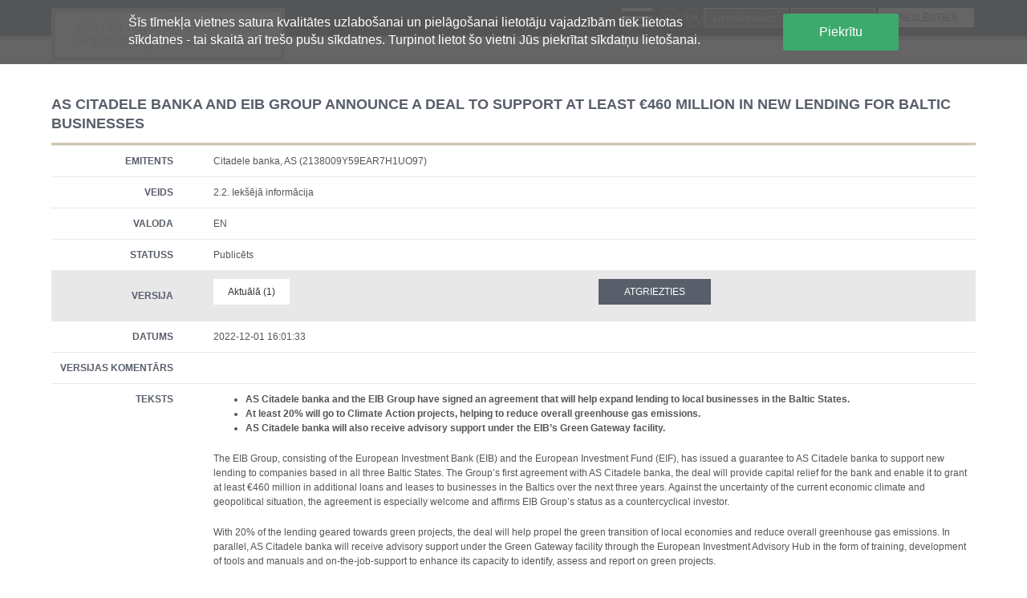

--- FILE ---
content_type: text/html; charset=utf-8
request_url: https://csri.investinfo.lv/lv/?view=csridocumentsdetails&id=21794
body_size: 5642
content:
<!DOCTYPE html>
<html lang="lv-lv" dir="ltr">
	<head>
		<meta name="viewport" content="width=device-width, initial-scale=1.0" />
		<meta charset="utf-8">
	<meta name="generator" content="Joomla! - Open Source Content Management">
	<title>Dokumenti</title>
	<link href="/templates/fktk/favicon.ico" rel="icon" type="image/vnd.microsoft.icon">
<link href="/media/plg_system_webauthn/css/button.min.css?7153d0" rel="stylesheet" />
	<link href="/templates/fktk/css/bootstrap.min.css" rel="stylesheet" />
	<link href="/templates/fktk/css/datetimepicker.css" rel="stylesheet" />
	<link href="/templates/fktk/css/template.css" rel="stylesheet" />
	<link href="/media/mod_languages/css/template.min.css?7153d0" rel="stylesheet" />
<script src="/media/vendor/jquery/js/jquery.min.js?3.7.1"></script>
	<script src="/media/legacy/js/jquery-noconflict.min.js?504da4"></script>
	<script type="application/json" class="joomla-script-options new">{"joomla.jtext":{"PLG_SYSTEM_WEBAUTHN_ERR_CANNOT_FIND_USERNAME":"Nav iespējams atrast lietotāja vārda lauku pieslēgšanās formā. Bezparoles autentifikācija nedarbosies šai vietnei, ja tiks izmantots cits pieslēgšanās modulis.","PLG_SYSTEM_WEBAUTHN_ERR_EMPTY_USERNAME":"Pirms ieejas atslēgas pieteikšanās pogas atlasīšanas jums jāievada savs lietotājvārds (bet NE parole).","PLG_SYSTEM_WEBAUTHN_ERR_INVALID_USERNAME":"Ievadītais lietotāja vārds neatbilst lietotāja kontam, kam šajā vietnē ir ieslēgta pezparoles pieslēgšanās."},"system.paths":{"root":"","rootFull":"https://csri.investinfo.lv/","base":"","baseFull":"https://csri.investinfo.lv/"},"csrf.token":"0a8de5d952dbd60c584fae58b2870715","system.keepalive":{"interval":840000,"uri":"/lv/component/ajax/?format=json"}}</script>
	<script src="/media/system/js/core.min.js?e20992"></script>
	<script src="/media/vendor/bootstrap/js/alert.min.js?5.3.2" type="module"></script>
	<script src="/media/vendor/bootstrap/js/button.min.js?5.3.2" type="module"></script>
	<script src="/media/vendor/bootstrap/js/carousel.min.js?5.3.2" type="module"></script>
	<script src="/media/vendor/bootstrap/js/collapse.min.js?5.3.2" type="module"></script>
	<script src="/media/vendor/bootstrap/js/dropdown.min.js?5.3.2" type="module"></script>
	<script src="/media/vendor/bootstrap/js/modal.min.js?5.3.2" type="module"></script>
	<script src="/media/vendor/bootstrap/js/offcanvas.min.js?5.3.2" type="module"></script>
	<script src="/media/vendor/bootstrap/js/popover.min.js?5.3.2" type="module"></script>
	<script src="/media/vendor/bootstrap/js/scrollspy.min.js?5.3.2" type="module"></script>
	<script src="/media/vendor/bootstrap/js/tab.min.js?5.3.2" type="module"></script>
	<script src="/media/vendor/bootstrap/js/toast.min.js?5.3.2" type="module"></script>
	<script src="/media/plg_system_webauthn/js/login.min.js?7153d0" defer></script>
	<script src="/media/system/js/keepalive.min.js?08e025" type="module"></script>
	<script src="/templates/fktk/js/datetimepicker.min.js"></script>
	<script src="/templates/fktk/js/application.js"></script>
	<script src="/templates/fktk/js/template.js"></script>

        <!--[if lt IE 9]>
          <script src="/media/jui/js/html5shiv.min.js"></script>
          <script src="/media/jui/js/respond.min.js"></script>
        <![endif]-->
	</head>
    <body>
    
	<script type="text/javascript">
    var _agreeGdpr = function(){
			var d = new Date();
			// 90 days.
			d.setTime(d.getTime() + (90*24*60*60*1000));
			var expires = "expires="+ d.toUTCString();
			document.cookie = "_agreeGdpr=1;" + expires + ";path=/";
			jQuery('div.cookieNotificationWrap').remove();
		};
	</script>

	<style>
		.cookieNotificationWrap { color: #fff; background: rgba(85,85,85,0.9); width: 100%; display: inline-block; font-size: 16px; line-height: 22px; position: fixed; top: 0; z-index: 999; }
		.cookieNotificationInnerWrap { overflow: hidden; padding: 17px 10px; }
		.cookieNotificationInnerWrap a { display: inline; width: 60%; background: #3daa6d; color: #fff; text-align: center; padding: 12px; margin: 0px; float: right; border-radius: 3px; }

		@media screen and (min-width: 1050px){
			.cookieNotificationInnerWrap { width: 980px; margin: 0 auto; }
		}

		.cookieNotificationText		{ width: 75%; float: left; }
		.cookieNotificationButtons	{ width: 25%; float: right; }
	</style>
	
	<div class="cookieNotificationWrap">
		<div class="cookieNotificationInnerWrap">
			<div class="cookieNotificationText">
				Šīs tīmekļa vietnes satura kvalitātes uzlabošanai un pielāgošanai lietotāju vajadzībām tiek lietotas sīkdatnes - tai skaitā arī trešo pušu sīkdatnes. Turpinot lietot šo vietni Jūs piekrītat sīkdatņu lietošanai.			</div>
			<div class="cookieNotificationButtons">
				<a href="#" onclick="_agreeGdpr();return false;">Piekrītu</a>
			</div>
		</div>
	</div>
	        <nav class="fktk-header">
            <div class="fktk-container">
            	<div class="fktk-header-navbar">
            		<div class="fktk-navbar-right">
            			<a  class="fktk-btn-toggler icon icon-menu" onMouseOver="this.style.cursor='pointer'">Menu</a>
            		</div>
            		<div class="fktk-navbar-left">
            			<a class="fktk-navbar-brand" href="/">
                    		Oficiālā regulētās informācijas<br />
                    		centralizētā glabāšanas sistēma                		</a>
            		</div>
            		<div class="fktk-navbar-menu" >
	<ul>
	<li class="item-103 default current active"><a href="/lv/?view=csridocuments" >Dokumenti</a></li><li class="item-110"><a href="/lv/saistosie-normativie-akti.html" >Saistošie normatīvie akti</a></li><li class="item-112"><a href="/lv/biezak-uzdotie-jautajumi.html" >Biežāk uzdotie jautājumi</a></li><li class="item-113"><a href="/lv/kontaktpersonas.html" >Kontaktpersonas</a></li>	</ul>
	<div class="fktk-languages">
                            <a href="/lv/?view=csridocumentsdetails&id=21794" class="fktk-btn fktk-btn-icon">lv</a>
                            <a href="/en/?view=csridocuments" class="fktk-btn fktk-btn-icon">en</a>
            	</div>
</div>

            	</div>
            	<div class="fktk-header-login">
                    <div class="userdata fktk-grid">
                        <div class="fktk-row">
                            
<div class="fktk-col" style="width:1%">
    <div class="fktk-grid" style="width:1%">
        <div class="fktk-row">
                            <div class="fktk-col" style="width:1%">
                    <a href="/lv/?view=csridocumentsdetails&id=21794" class="fktk-btn fktk-btn-icon">lv</a>
                </div>
                            <div class="fktk-col" style="width:1%">
                    <a href="/en/?view=csridocuments" class="fktk-btn fktk-btn-icon">en</a>
                </div>
                    </div>
    </div>
</div>
                            <form action="/lv/?view=csridocumentsdetails&amp;id=21794" method="post" id="login-form">
            <div class="fktk-col">
                <div class="input input-text input-small">
                    <input id="modlgn-username" type="text" name="username" tabindex="0" size="18" placeholder="Lietotāja vārds" />
                </div>
            </div>
            <div class="fktk-col">
                <div class="input input-text input-small">
                    <input id="modlgn-passwd" type="password" name="password" tabindex="0" size="18" placeholder="Parole" />
                </div>
            </div>
            <div class="fktk-col" style="width:1%">
                <div class="input input-submit">
                    <input type="submit" tabindex="0" name="Submit" class="fktk-btn fktk-btn-secondary" value="Pieslēgties" />
                </div>
            </div>
        <input type="hidden" name="option" value="com_users" />
    <input type="hidden" name="task" value="user.login" />
    <input type="hidden" name="return" value="aW5kZXgucGhwP0l0ZW1pZD0xMDMmbGFuZz1sdi1MVg==" />
    <input type="hidden" name="0a8de5d952dbd60c584fae58b2870715" value="1">	</form>

                        </div>
                    </div>
                            
            	</div>
            </div>
        </nav>

		
        <div class="fktk-container">
			<div id="system-message-container">
	</div>

			

  <section>
            <table class="fktk-table-list">
                    <caption>
                         AS Citadele banka and EIB Group announce a deal to support at least €460 million in new lending for Baltic businesses                    </caption>
                    <tbody>
                        <tr>
                            <td class="col-xs-2 fktk-label">
                                <span class="fktk-text-title">Emitents</span>
                            </td>
                            <td class="col-xs-10">Citadele banka, AS (2138009Y59EAR7H1UO97)</td>
                        </tr>
                        <tr>
                            <td class="col-xs-2 fktk-label">
                                <span class="fktk-text-title">Veids</span>
                            </td>
                            <td class="col-xs-10">2.2. Iekšējā informācija</td>
                        </tr>
                        <tr>
                            <td class="col-xs-2 fktk-label">
                                <span class="fktk-text-title">Valoda</span>
                            </td>
                            <td class="col-xs-10">EN</td>
                        </tr>
                        <tr>
                            <td class="col-xs-2 fktk-label">
                                <span class="fktk-text-title">Statuss</span>
                            </td>
                            <td class="col-xs-10">Publicēts</td>
                        </tr>
                        <tr class="fktk-active">
                            <td class="col-xs-2 fktk-label">
                                <span class="fktk-text-title">Versija</span>
                            </td>
                            <td class="col-xs-6 fktk-table-tabs">
                                <div class="row">
                                    <div class="col-xs-12 col-lg-6">
                                        <div class="fktk-tabs">
                                                                                    <a 
                                                                                                    class="active"                                                 
                                            >

                                                Aktuālā (1)                                            </a>

                                                                                </div>
                                    </div> 
                                    <form method="POST" action="?view=csridocumentsedit"> 
                                        <input type="hidden" name="doc_id" value="21794">
                                        <input type="hidden" name="doc_version" value="1">
                                         
                                             
                                        <div class="col-xs-12 col-lg-2">   
                                                <input type="submit" name="btn_doc_return_list" class="fktk-btn fktk-btn-primary fktk-btn-fluid" value="Atgriezties">
                                        </div>           
                                    </form>
                                </div> 
                            </td>
                        </tr>
                        <tr>
                            <td class="col-xs-2 fktk-label">
                                <span class="fktk-text-title">Datums</span>
                            </td>
                            <td class="col-xs-10">2022-12-01 16:01:33</td>
                        </tr>
                        <tr>
                            <td class="col-xs-2 fktk-label">
                                <span class="fktk-text-title">Versijas komentārs</span>
                            </td>
                            <td class="col-xs-10"></td>
                        </tr>
                                                <tr>
                            <td class="col-xs-2 fktk-label">
                                <span class="fktk-text-title">Teksts</span>
                            </td>
                            <td class="col-xs-10">
                                 <ul>
<li><strong>AS Citadele banka and the EIB Group have signed an agreement that will help expand lending to local businesses in the Baltic States.</strong></li>
<li><strong>At least 20% will go to Climate Action projects, helping to reduce overall greenhouse gas emissions.</strong></li>
<li><strong>AS Citadele banka will also receive advisory support under the EIB’s Green Gateway facility.</strong></li>
</ul>
<p>The EIB Group, consisting of the European Investment Bank (EIB) and the European Investment Fund (EIF), has issued a guarantee to AS Citadele banka to support new lending to companies based in all three Baltic States. The Group’s first agreement with AS Citadele banka, the deal will provide capital relief for the bank and enable it to grant at least €460 million in additional loans and leases to businesses in the Baltics over the next three years. Against the uncertainty of the current economic climate and geopolitical situation, the agreement is especially welcome and affirms EIB Group’s status as a countercyclical investor.</p>
<p>With 20% of the lending geared towards green projects, the deal will help propel the green transition of local economies and reduce overall greenhouse gas emissions. In parallel, AS Citadele banka will receive advisory support under the Green Gateway facility through the European Investment Advisory Hub in the form of training, development of tools and manuals and on-the-job-support to enhance its capacity to identify, assess and report on green projects.</p>
<p><strong>AS Citadele banka CEO</strong> <strong>Johan Akerblom</strong> explained, “We see that Baltic business clients are willing to continue their development plans, and this deal will support our capacity to provide the required financing to these customers in the upcoming years, with a particular focus on supporting the green transition.”</p>
<p>“We at the EIB are delighted to sign this agreement with AS Citadele banka that will help expand lending to local businesses in the Baltic States,” said <strong>EIB-Vice-President Thomas Östros</strong>. “Small businesses and mid-caps are <strong>a key part of the economy,</strong> and we are deeply committed to improving their access to finance and supporting the development of capital markets in the region. We look forward to supporting many more small and medium-sized companies in Estonia, Latvia and Lithuania.”</p>
<p><strong>EIF Chief Executive Alain Godard</strong> remarked, <em>“</em>The EIF is very pleased to be working with AS Citadele banka and the EIB to provide additional access to finance for SMEs in the Baltics. The combination of the EIF’s investment and structuring expertise and the EIB’s own funds deployment will boost the supply of finance in the region, which will allow thousands of European companies to invest in their growth and development in the medium to long-term.”</p>
<p>The operation is the EIB Group’s second securitisation transaction in the Baltic States. The first agreement supported at least €660 million in additional loans and leases to SMEs and mid-caps in all three Baltic countries.</p>
<p> </p>
<p><strong>Background information</strong></p>
<p><strong>About the EIB and the EIF</strong></p>
<p><strong>The European Investment Bank</strong> (EIB) is the long-term lending institution of the European Union and is owned by the EU Member States. The EIB Group has adopted a Climate Bank Roadmap to deliver on its ambitious agenda to support €1 trillion in climate action and environmental sustainability investments in the decade leading up to 2030, and to deliver more than 50% of EIB finance for climate action and environmental sustainability by 2025. As part of this roadmap, all new EIB Group operations have been aligned with the goals and principles of the Paris Agreement since the start of 2021.</p>
<p>The <strong>European Investment Fund</strong> (EIF) is part of the <strong>European Investment Bank</strong> Group. Its central mission is to support Europe’s micro, small and medium-sized enterprises (SMEs) by helping them to access finance. The EIF designs and develops venture and growth capital, guarantees and microfinance instruments that specifically target this market segment. In this role, the EIF contributes to the pursuit of key EU policy objectives such as competitiveness and growth, innovation and digitalisation, social impact, skills and human capital, climate action and environmental sustainability, and more.</p>
<p><strong>About AS Citadele banka</strong></p>
<p>AS Citadele banka’s mission is to modernise the financial industry and offer more opportunities to private individuals and businesses throughout the Baltics. In the first nine months of 2022 the bank had 373 000 active customers in the Baltics and issued €972 million in new loans, with its total loan portfolio reaching €3 billion, while total deposits reached €3.8 billion. Citadele Bank is the group’s parent company in Latvia, and its subsidiaries and branches operate in Latvia, Lithuania and Estonia. </p>
<p> </p>
<p>   </p>
<p><strong>Press contacts</strong></p>
<p><strong>EIB Group: Kristiina Randmaa</strong>, k.randmaa@ext.eib.org, Tel.: +352 4379 72894</p>
<p>Website: www.eib.org/press — Press Office: +352 4379 21000 — press@eib.org</p>
<p>      </p>
<p> </p>
<p><strong>Citadele: Kristīne Mennika</strong></p>
<p>Head of Corporate Communications</p>
<p>AS “Citadele banka”</p>
<p>Tel.: 26528533           </p>
<p>Email: Kristine.Mennika@citadele.lv</p>
<p>www.citadele.lv</p>
<p> </p>                            </td>
                        </tr>
                        <tr>
                            <td class="col-xs-2 fktk-label">
                                <span class="fktk-text-title">Pielikumi</span>
                            </td>
                            <td class="col-xs-10">
                                <div class="fktk-table-small">
                                                                    </div>
                            </td>
                        </tr>
                    </tbody>
            </table>
        </section>


 

 
		</div>

        <div class="fktk-container">
            <div class="fktk-footer">
                <div class="row">
                    <div class="col-xs-6">
                        &copy; 2026&nbsp;Latvijas Banka                    </div>
                    <div class="col-xs-6 align-right">
                        <!-- DIVI grupa -->
                    </div>
                </div>
            </div>
        </div>
    </body>
</html>